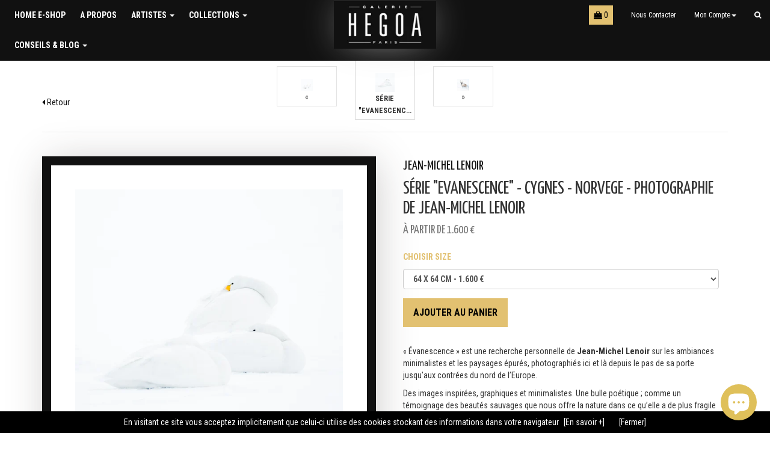

--- FILE ---
content_type: text/html; charset=utf-8
request_url: https://boutique.galeriehegoa.com/collections/jean-michel-lenoir/products/serie-evanescence-cygnes-norvege-photographie-de-jean-michel-lenoir
body_size: 18934
content:
<!doctype html>
<!--[if lt IE 7]><html class="no-js lt-ie9 lt-ie8 lt-ie7" lang="en"> <![endif]-->
<!--[if IE 7]><html class="no-js lt-ie9 lt-ie8" lang="en"> <![endif]-->
<!--[if IE 8]><html class="no-js lt-ie9" lang="en"> <![endif]-->
<!--[if IE 9 ]><html class="ie9 no-js"> <![endif]-->
<!--[if (gt IE 9)|!(IE)]><!--> <html class="no-js"> <!--<![endif]-->
<head>
  <meta charset="utf-8">
  <meta http-equiv="X-UA-Compatible" content="IE=edge,chrome=1">

  <link rel="shortcut icon" href="//boutique.galeriehegoa.com/cdn/shop/t/3/assets/icone.png?v=59302461985462788171463592880" type="image/png" />
  
  <title>
  SÉRIE &quot;EVANESCENCE&quot; - CYGNES - NORVEGE - PHOTOGRAPHIE DE JEAN-MICHEL L &ndash; Galerie HEGOA
  </title>
  
  <meta name="google-site-verification" content="JSS4hdY1nXYsJqhmdj7gMjuBtps5RdnPefsTJqbqf_A" />
  
  
  <meta name="description" content="« Évanescence » est une recherche personnelle de Jean-Michel Lenoir sur les ambiances minimalistes et les paysages épurés, photographiés ici et là depuis le pas de sa porte jusqu’aux contrées du nord de l’Europe. Des images inspirées, graphiques et minimalistes. Une bulle poétique ; comme un témoignage des beautés ">
  
  
  

  <meta property="og:type" content="product">
  <meta property="og:title" content="SÉRIE &quot;EVANESCENCE&quot; - CYGNES - NORVEGE - PHOTOGRAPHIE DE JEAN-MICHEL LENOIR">
  <meta property="og:url" content="https://boutique.galeriehegoa.com/products/serie-evanescence-cygnes-norvege-photographie-de-jean-michel-lenoir">
  
  <meta property="og:image" content="http://boutique.galeriehegoa.com/cdn/shop/products/11032018-JMLE8028_grande.jpg?v=1606934613">
  <meta property="og:image:secure_url" content="https://boutique.galeriehegoa.com/cdn/shop/products/11032018-JMLE8028_grande.jpg?v=1606934613">
  
  <meta property="og:price:amount" content="1,600">
  <meta property="og:price:currency" content="EUR">



  <meta property="og:description" content="« Évanescence » est une recherche personnelle de Jean-Michel Lenoir sur les ambiances minimalistes et les paysages épurés, photographiés ici et là depuis le pas de sa porte jusqu’aux contrées du nord de l’Europe. Des images inspirées, graphiques et minimalistes. Une bulle poétique ; comme un témoignage des beautés ">


<meta property="og:site_name" content="Galerie HEGOA">


  <meta name="twitter:card" content="summary">



  <meta name="twitter:title" content="SÉRIE &quot;EVANESCENCE&quot; - CYGNES - NORVEGE - PHOTOGRAPHIE DE JEAN-MICHEL LENOIR">
  <meta name="twitter:description" content="« Évanescence » est une recherche personnelle de Jean-Michel Lenoir sur les ambiances minimalistes et les paysages épurés, photographiés ici et là depuis le pas de sa porte jusqu’aux contrées du nord ">
  <meta name="twitter:image" content="https://boutique.galeriehegoa.com/cdn/shop/products/11032018-JMLE8028_large.jpg?v=1606934613">
  <meta name="twitter:image:width" content="480">
  <meta name="twitter:image:height" content="480">


  
  <link rel="canonical" href="https://boutique.galeriehegoa.com/products/serie-evanescence-cygnes-norvege-photographie-de-jean-michel-lenoir">
  <meta name="viewport" content="width=device-width,initial-scale=1">

  <!-- CSS -->
  <link href="//boutique.galeriehegoa.com/cdn/shop/t/3/assets/bootstrap.min.css?v=159874243566846023381468021605" rel="stylesheet" type="text/css" media="all" />
  <link href="//boutique.galeriehegoa.com/cdn/shop/t/3/assets/theme.scss.css?v=21043840152108771091571053798" rel="stylesheet" type="text/css" media="all" />
  
  <link href="//boutique.galeriehegoa.com/cdn/shop/t/3/assets/lightbox.css?v=88707042088595752561466105783" rel="stylesheet" type="text/css" media="all" />
  
  <!--[if IE 9 ]>
  <style>
  	.mitem {width:25%;}
  </style>
  <![endif]-->

  
  <link href='//fonts.googleapis.com/css?family=Roboto+Condensed:400,700,300|Yanone+Kaffeesatz' rel='stylesheet' type='text/css'>
  <link href='//maxcdn.bootstrapcdn.com/font-awesome/4.6.3/css/font-awesome.min.css' rel='stylesheet' type='text/css'>
  

  <!-- Header hook for plugins -->
  <script>window.performance && window.performance.mark && window.performance.mark('shopify.content_for_header.start');</script><meta id="shopify-digital-wallet" name="shopify-digital-wallet" content="/11745424/digital_wallets/dialog">
<meta name="shopify-checkout-api-token" content="7f7fb1e86f6345b0a881141ff7f5f1a3">
<meta id="in-context-paypal-metadata" data-shop-id="11745424" data-venmo-supported="false" data-environment="production" data-locale="fr_FR" data-paypal-v4="true" data-currency="EUR">
<link rel="alternate" type="application/json+oembed" href="https://boutique.galeriehegoa.com/products/serie-evanescence-cygnes-norvege-photographie-de-jean-michel-lenoir.oembed">
<script async="async" src="/checkouts/internal/preloads.js?locale=fr-FR"></script>
<script id="shopify-features" type="application/json">{"accessToken":"7f7fb1e86f6345b0a881141ff7f5f1a3","betas":["rich-media-storefront-analytics"],"domain":"boutique.galeriehegoa.com","predictiveSearch":true,"shopId":11745424,"locale":"fr"}</script>
<script>var Shopify = Shopify || {};
Shopify.shop = "galerie-hegoa.myshopify.com";
Shopify.locale = "fr";
Shopify.currency = {"active":"EUR","rate":"1.0"};
Shopify.country = "FR";
Shopify.theme = {"name":"Galerie Hegoa Theme","id":118553223,"schema_name":null,"schema_version":null,"theme_store_id":null,"role":"main"};
Shopify.theme.handle = "null";
Shopify.theme.style = {"id":null,"handle":null};
Shopify.cdnHost = "boutique.galeriehegoa.com/cdn";
Shopify.routes = Shopify.routes || {};
Shopify.routes.root = "/";</script>
<script type="module">!function(o){(o.Shopify=o.Shopify||{}).modules=!0}(window);</script>
<script>!function(o){function n(){var o=[];function n(){o.push(Array.prototype.slice.apply(arguments))}return n.q=o,n}var t=o.Shopify=o.Shopify||{};t.loadFeatures=n(),t.autoloadFeatures=n()}(window);</script>
<script id="shop-js-analytics" type="application/json">{"pageType":"product"}</script>
<script defer="defer" async type="module" src="//boutique.galeriehegoa.com/cdn/shopifycloud/shop-js/modules/v2/client.init-shop-cart-sync_XvpUV7qp.fr.esm.js"></script>
<script defer="defer" async type="module" src="//boutique.galeriehegoa.com/cdn/shopifycloud/shop-js/modules/v2/chunk.common_C2xzKNNs.esm.js"></script>
<script type="module">
  await import("//boutique.galeriehegoa.com/cdn/shopifycloud/shop-js/modules/v2/client.init-shop-cart-sync_XvpUV7qp.fr.esm.js");
await import("//boutique.galeriehegoa.com/cdn/shopifycloud/shop-js/modules/v2/chunk.common_C2xzKNNs.esm.js");

  window.Shopify.SignInWithShop?.initShopCartSync?.({"fedCMEnabled":true,"windoidEnabled":true});

</script>
<script id="__st">var __st={"a":11745424,"offset":3600,"reqid":"3e4eaabb-2247-429a-973e-d50fd15c1061-1768733725","pageurl":"boutique.galeriehegoa.com\/collections\/jean-michel-lenoir\/products\/serie-evanescence-cygnes-norvege-photographie-de-jean-michel-lenoir","u":"6ff50701f51c","p":"product","rtyp":"product","rid":5877957853341};</script>
<script>window.ShopifyPaypalV4VisibilityTracking = true;</script>
<script id="captcha-bootstrap">!function(){'use strict';const t='contact',e='account',n='new_comment',o=[[t,t],['blogs',n],['comments',n],[t,'customer']],c=[[e,'customer_login'],[e,'guest_login'],[e,'recover_customer_password'],[e,'create_customer']],r=t=>t.map((([t,e])=>`form[action*='/${t}']:not([data-nocaptcha='true']) input[name='form_type'][value='${e}']`)).join(','),a=t=>()=>t?[...document.querySelectorAll(t)].map((t=>t.form)):[];function s(){const t=[...o],e=r(t);return a(e)}const i='password',u='form_key',d=['recaptcha-v3-token','g-recaptcha-response','h-captcha-response',i],f=()=>{try{return window.sessionStorage}catch{return}},m='__shopify_v',_=t=>t.elements[u];function p(t,e,n=!1){try{const o=window.sessionStorage,c=JSON.parse(o.getItem(e)),{data:r}=function(t){const{data:e,action:n}=t;return t[m]||n?{data:e,action:n}:{data:t,action:n}}(c);for(const[e,n]of Object.entries(r))t.elements[e]&&(t.elements[e].value=n);n&&o.removeItem(e)}catch(o){console.error('form repopulation failed',{error:o})}}const l='form_type',E='cptcha';function T(t){t.dataset[E]=!0}const w=window,h=w.document,L='Shopify',v='ce_forms',y='captcha';let A=!1;((t,e)=>{const n=(g='f06e6c50-85a8-45c8-87d0-21a2b65856fe',I='https://cdn.shopify.com/shopifycloud/storefront-forms-hcaptcha/ce_storefront_forms_captcha_hcaptcha.v1.5.2.iife.js',D={infoText:'Protégé par hCaptcha',privacyText:'Confidentialité',termsText:'Conditions'},(t,e,n)=>{const o=w[L][v],c=o.bindForm;if(c)return c(t,g,e,D).then(n);var r;o.q.push([[t,g,e,D],n]),r=I,A||(h.body.append(Object.assign(h.createElement('script'),{id:'captcha-provider',async:!0,src:r})),A=!0)});var g,I,D;w[L]=w[L]||{},w[L][v]=w[L][v]||{},w[L][v].q=[],w[L][y]=w[L][y]||{},w[L][y].protect=function(t,e){n(t,void 0,e),T(t)},Object.freeze(w[L][y]),function(t,e,n,w,h,L){const[v,y,A,g]=function(t,e,n){const i=e?o:[],u=t?c:[],d=[...i,...u],f=r(d),m=r(i),_=r(d.filter((([t,e])=>n.includes(e))));return[a(f),a(m),a(_),s()]}(w,h,L),I=t=>{const e=t.target;return e instanceof HTMLFormElement?e:e&&e.form},D=t=>v().includes(t);t.addEventListener('submit',(t=>{const e=I(t);if(!e)return;const n=D(e)&&!e.dataset.hcaptchaBound&&!e.dataset.recaptchaBound,o=_(e),c=g().includes(e)&&(!o||!o.value);(n||c)&&t.preventDefault(),c&&!n&&(function(t){try{if(!f())return;!function(t){const e=f();if(!e)return;const n=_(t);if(!n)return;const o=n.value;o&&e.removeItem(o)}(t);const e=Array.from(Array(32),(()=>Math.random().toString(36)[2])).join('');!function(t,e){_(t)||t.append(Object.assign(document.createElement('input'),{type:'hidden',name:u})),t.elements[u].value=e}(t,e),function(t,e){const n=f();if(!n)return;const o=[...t.querySelectorAll(`input[type='${i}']`)].map((({name:t})=>t)),c=[...d,...o],r={};for(const[a,s]of new FormData(t).entries())c.includes(a)||(r[a]=s);n.setItem(e,JSON.stringify({[m]:1,action:t.action,data:r}))}(t,e)}catch(e){console.error('failed to persist form',e)}}(e),e.submit())}));const S=(t,e)=>{t&&!t.dataset[E]&&(n(t,e.some((e=>e===t))),T(t))};for(const o of['focusin','change'])t.addEventListener(o,(t=>{const e=I(t);D(e)&&S(e,y())}));const B=e.get('form_key'),M=e.get(l),P=B&&M;t.addEventListener('DOMContentLoaded',(()=>{const t=y();if(P)for(const e of t)e.elements[l].value===M&&p(e,B);[...new Set([...A(),...v().filter((t=>'true'===t.dataset.shopifyCaptcha))])].forEach((e=>S(e,t)))}))}(h,new URLSearchParams(w.location.search),n,t,e,['guest_login'])})(!0,!0)}();</script>
<script integrity="sha256-4kQ18oKyAcykRKYeNunJcIwy7WH5gtpwJnB7kiuLZ1E=" data-source-attribution="shopify.loadfeatures" defer="defer" src="//boutique.galeriehegoa.com/cdn/shopifycloud/storefront/assets/storefront/load_feature-a0a9edcb.js" crossorigin="anonymous"></script>
<script data-source-attribution="shopify.dynamic_checkout.dynamic.init">var Shopify=Shopify||{};Shopify.PaymentButton=Shopify.PaymentButton||{isStorefrontPortableWallets:!0,init:function(){window.Shopify.PaymentButton.init=function(){};var t=document.createElement("script");t.src="https://boutique.galeriehegoa.com/cdn/shopifycloud/portable-wallets/latest/portable-wallets.fr.js",t.type="module",document.head.appendChild(t)}};
</script>
<script data-source-attribution="shopify.dynamic_checkout.buyer_consent">
  function portableWalletsHideBuyerConsent(e){var t=document.getElementById("shopify-buyer-consent"),n=document.getElementById("shopify-subscription-policy-button");t&&n&&(t.classList.add("hidden"),t.setAttribute("aria-hidden","true"),n.removeEventListener("click",e))}function portableWalletsShowBuyerConsent(e){var t=document.getElementById("shopify-buyer-consent"),n=document.getElementById("shopify-subscription-policy-button");t&&n&&(t.classList.remove("hidden"),t.removeAttribute("aria-hidden"),n.addEventListener("click",e))}window.Shopify?.PaymentButton&&(window.Shopify.PaymentButton.hideBuyerConsent=portableWalletsHideBuyerConsent,window.Shopify.PaymentButton.showBuyerConsent=portableWalletsShowBuyerConsent);
</script>
<script data-source-attribution="shopify.dynamic_checkout.cart.bootstrap">document.addEventListener("DOMContentLoaded",(function(){function t(){return document.querySelector("shopify-accelerated-checkout-cart, shopify-accelerated-checkout")}if(t())Shopify.PaymentButton.init();else{new MutationObserver((function(e,n){t()&&(Shopify.PaymentButton.init(),n.disconnect())})).observe(document.body,{childList:!0,subtree:!0})}}));
</script>
<link id="shopify-accelerated-checkout-styles" rel="stylesheet" media="screen" href="https://boutique.galeriehegoa.com/cdn/shopifycloud/portable-wallets/latest/accelerated-checkout-backwards-compat.css" crossorigin="anonymous">
<style id="shopify-accelerated-checkout-cart">
        #shopify-buyer-consent {
  margin-top: 1em;
  display: inline-block;
  width: 100%;
}

#shopify-buyer-consent.hidden {
  display: none;
}

#shopify-subscription-policy-button {
  background: none;
  border: none;
  padding: 0;
  text-decoration: underline;
  font-size: inherit;
  cursor: pointer;
}

#shopify-subscription-policy-button::before {
  box-shadow: none;
}

      </style>

<script>window.performance && window.performance.mark && window.performance.mark('shopify.content_for_header.end');</script>

  <!-- JS Header -->
  

<!--[if lt IE 9]>
<script src="//cdnjs.cloudflare.com/ajax/libs/html5shiv/3.7.2/html5shiv.min.js" type="text/javascript"></script>
<script src="//boutique.galeriehegoa.com/cdn/shop/t/3/assets/respond.min.js?v=52248677837542619231461862126" type="text/javascript"></script>
<link href="//boutique.galeriehegoa.com/cdn/shop/t/3/assets/respond-proxy.html" id="respond-proxy" rel="respond-proxy" />
<link href="//boutique.galeriehegoa.com/search?q=4657c92194c5314619a8085fc3e10a34" id="respond-redirect" rel="respond-redirect" />
<script src="//boutique.galeriehegoa.com/search?q=4657c92194c5314619a8085fc3e10a34" type="text/javascript"></script>
<![endif]-->


  <script src="//ajax.googleapis.com/ajax/libs/jquery/1.11.0/jquery.min.js" type="text/javascript"></script>
  <script src="//boutique.galeriehegoa.com/cdn/shop/t/3/assets/modernizr.min.js?v=26620055551102246001461862126" type="text/javascript"></script>  


  

<!-- Hotjar Tracking Code for https://boutique.galeriehegoa.com/ -->
<script>
    (function(h,o,t,j,a,r){
        h.hj=h.hj||function(){(h.hj.q=h.hj.q||[]).push(arguments)};
        h._hjSettings={hjid:1522620,hjsv:6};
        a=o.getElementsByTagName('head')[0];
        r=o.createElement('script');r.async=1;
        r.src=t+h._hjSettings.hjid+j+h._hjSettings.hjsv;
        a.appendChild(r);
    })(window,document,'https://static.hotjar.com/c/hotjar-','.js?sv=');
</script>
<script src="https://cdn.shopify.com/extensions/7bc9bb47-adfa-4267-963e-cadee5096caf/inbox-1252/assets/inbox-chat-loader.js" type="text/javascript" defer="defer"></script>
<link href="https://monorail-edge.shopifysvc.com" rel="dns-prefetch">
<script>(function(){if ("sendBeacon" in navigator && "performance" in window) {try {var session_token_from_headers = performance.getEntriesByType('navigation')[0].serverTiming.find(x => x.name == '_s').description;} catch {var session_token_from_headers = undefined;}var session_cookie_matches = document.cookie.match(/_shopify_s=([^;]*)/);var session_token_from_cookie = session_cookie_matches && session_cookie_matches.length === 2 ? session_cookie_matches[1] : "";var session_token = session_token_from_headers || session_token_from_cookie || "";function handle_abandonment_event(e) {var entries = performance.getEntries().filter(function(entry) {return /monorail-edge.shopifysvc.com/.test(entry.name);});if (!window.abandonment_tracked && entries.length === 0) {window.abandonment_tracked = true;var currentMs = Date.now();var navigation_start = performance.timing.navigationStart;var payload = {shop_id: 11745424,url: window.location.href,navigation_start,duration: currentMs - navigation_start,session_token,page_type: "product"};window.navigator.sendBeacon("https://monorail-edge.shopifysvc.com/v1/produce", JSON.stringify({schema_id: "online_store_buyer_site_abandonment/1.1",payload: payload,metadata: {event_created_at_ms: currentMs,event_sent_at_ms: currentMs}}));}}window.addEventListener('pagehide', handle_abandonment_event);}}());</script>
<script id="web-pixels-manager-setup">(function e(e,d,r,n,o){if(void 0===o&&(o={}),!Boolean(null===(a=null===(i=window.Shopify)||void 0===i?void 0:i.analytics)||void 0===a?void 0:a.replayQueue)){var i,a;window.Shopify=window.Shopify||{};var t=window.Shopify;t.analytics=t.analytics||{};var s=t.analytics;s.replayQueue=[],s.publish=function(e,d,r){return s.replayQueue.push([e,d,r]),!0};try{self.performance.mark("wpm:start")}catch(e){}var l=function(){var e={modern:/Edge?\/(1{2}[4-9]|1[2-9]\d|[2-9]\d{2}|\d{4,})\.\d+(\.\d+|)|Firefox\/(1{2}[4-9]|1[2-9]\d|[2-9]\d{2}|\d{4,})\.\d+(\.\d+|)|Chrom(ium|e)\/(9{2}|\d{3,})\.\d+(\.\d+|)|(Maci|X1{2}).+ Version\/(15\.\d+|(1[6-9]|[2-9]\d|\d{3,})\.\d+)([,.]\d+|)( \(\w+\)|)( Mobile\/\w+|) Safari\/|Chrome.+OPR\/(9{2}|\d{3,})\.\d+\.\d+|(CPU[ +]OS|iPhone[ +]OS|CPU[ +]iPhone|CPU IPhone OS|CPU iPad OS)[ +]+(15[._]\d+|(1[6-9]|[2-9]\d|\d{3,})[._]\d+)([._]\d+|)|Android:?[ /-](13[3-9]|1[4-9]\d|[2-9]\d{2}|\d{4,})(\.\d+|)(\.\d+|)|Android.+Firefox\/(13[5-9]|1[4-9]\d|[2-9]\d{2}|\d{4,})\.\d+(\.\d+|)|Android.+Chrom(ium|e)\/(13[3-9]|1[4-9]\d|[2-9]\d{2}|\d{4,})\.\d+(\.\d+|)|SamsungBrowser\/([2-9]\d|\d{3,})\.\d+/,legacy:/Edge?\/(1[6-9]|[2-9]\d|\d{3,})\.\d+(\.\d+|)|Firefox\/(5[4-9]|[6-9]\d|\d{3,})\.\d+(\.\d+|)|Chrom(ium|e)\/(5[1-9]|[6-9]\d|\d{3,})\.\d+(\.\d+|)([\d.]+$|.*Safari\/(?![\d.]+ Edge\/[\d.]+$))|(Maci|X1{2}).+ Version\/(10\.\d+|(1[1-9]|[2-9]\d|\d{3,})\.\d+)([,.]\d+|)( \(\w+\)|)( Mobile\/\w+|) Safari\/|Chrome.+OPR\/(3[89]|[4-9]\d|\d{3,})\.\d+\.\d+|(CPU[ +]OS|iPhone[ +]OS|CPU[ +]iPhone|CPU IPhone OS|CPU iPad OS)[ +]+(10[._]\d+|(1[1-9]|[2-9]\d|\d{3,})[._]\d+)([._]\d+|)|Android:?[ /-](13[3-9]|1[4-9]\d|[2-9]\d{2}|\d{4,})(\.\d+|)(\.\d+|)|Mobile Safari.+OPR\/([89]\d|\d{3,})\.\d+\.\d+|Android.+Firefox\/(13[5-9]|1[4-9]\d|[2-9]\d{2}|\d{4,})\.\d+(\.\d+|)|Android.+Chrom(ium|e)\/(13[3-9]|1[4-9]\d|[2-9]\d{2}|\d{4,})\.\d+(\.\d+|)|Android.+(UC? ?Browser|UCWEB|U3)[ /]?(15\.([5-9]|\d{2,})|(1[6-9]|[2-9]\d|\d{3,})\.\d+)\.\d+|SamsungBrowser\/(5\.\d+|([6-9]|\d{2,})\.\d+)|Android.+MQ{2}Browser\/(14(\.(9|\d{2,})|)|(1[5-9]|[2-9]\d|\d{3,})(\.\d+|))(\.\d+|)|K[Aa][Ii]OS\/(3\.\d+|([4-9]|\d{2,})\.\d+)(\.\d+|)/},d=e.modern,r=e.legacy,n=navigator.userAgent;return n.match(d)?"modern":n.match(r)?"legacy":"unknown"}(),u="modern"===l?"modern":"legacy",c=(null!=n?n:{modern:"",legacy:""})[u],f=function(e){return[e.baseUrl,"/wpm","/b",e.hashVersion,"modern"===e.buildTarget?"m":"l",".js"].join("")}({baseUrl:d,hashVersion:r,buildTarget:u}),m=function(e){var d=e.version,r=e.bundleTarget,n=e.surface,o=e.pageUrl,i=e.monorailEndpoint;return{emit:function(e){var a=e.status,t=e.errorMsg,s=(new Date).getTime(),l=JSON.stringify({metadata:{event_sent_at_ms:s},events:[{schema_id:"web_pixels_manager_load/3.1",payload:{version:d,bundle_target:r,page_url:o,status:a,surface:n,error_msg:t},metadata:{event_created_at_ms:s}}]});if(!i)return console&&console.warn&&console.warn("[Web Pixels Manager] No Monorail endpoint provided, skipping logging."),!1;try{return self.navigator.sendBeacon.bind(self.navigator)(i,l)}catch(e){}var u=new XMLHttpRequest;try{return u.open("POST",i,!0),u.setRequestHeader("Content-Type","text/plain"),u.send(l),!0}catch(e){return console&&console.warn&&console.warn("[Web Pixels Manager] Got an unhandled error while logging to Monorail."),!1}}}}({version:r,bundleTarget:l,surface:e.surface,pageUrl:self.location.href,monorailEndpoint:e.monorailEndpoint});try{o.browserTarget=l,function(e){var d=e.src,r=e.async,n=void 0===r||r,o=e.onload,i=e.onerror,a=e.sri,t=e.scriptDataAttributes,s=void 0===t?{}:t,l=document.createElement("script"),u=document.querySelector("head"),c=document.querySelector("body");if(l.async=n,l.src=d,a&&(l.integrity=a,l.crossOrigin="anonymous"),s)for(var f in s)if(Object.prototype.hasOwnProperty.call(s,f))try{l.dataset[f]=s[f]}catch(e){}if(o&&l.addEventListener("load",o),i&&l.addEventListener("error",i),u)u.appendChild(l);else{if(!c)throw new Error("Did not find a head or body element to append the script");c.appendChild(l)}}({src:f,async:!0,onload:function(){if(!function(){var e,d;return Boolean(null===(d=null===(e=window.Shopify)||void 0===e?void 0:e.analytics)||void 0===d?void 0:d.initialized)}()){var d=window.webPixelsManager.init(e)||void 0;if(d){var r=window.Shopify.analytics;r.replayQueue.forEach((function(e){var r=e[0],n=e[1],o=e[2];d.publishCustomEvent(r,n,o)})),r.replayQueue=[],r.publish=d.publishCustomEvent,r.visitor=d.visitor,r.initialized=!0}}},onerror:function(){return m.emit({status:"failed",errorMsg:"".concat(f," has failed to load")})},sri:function(e){var d=/^sha384-[A-Za-z0-9+/=]+$/;return"string"==typeof e&&d.test(e)}(c)?c:"",scriptDataAttributes:o}),m.emit({status:"loading"})}catch(e){m.emit({status:"failed",errorMsg:(null==e?void 0:e.message)||"Unknown error"})}}})({shopId: 11745424,storefrontBaseUrl: "https://boutique.galeriehegoa.com",extensionsBaseUrl: "https://extensions.shopifycdn.com/cdn/shopifycloud/web-pixels-manager",monorailEndpoint: "https://monorail-edge.shopifysvc.com/unstable/produce_batch",surface: "storefront-renderer",enabledBetaFlags: ["2dca8a86"],webPixelsConfigList: [{"id":"185565507","eventPayloadVersion":"v1","runtimeContext":"LAX","scriptVersion":"1","type":"CUSTOM","privacyPurposes":["ANALYTICS"],"name":"Google Analytics tag (migrated)"},{"id":"shopify-app-pixel","configuration":"{}","eventPayloadVersion":"v1","runtimeContext":"STRICT","scriptVersion":"0450","apiClientId":"shopify-pixel","type":"APP","privacyPurposes":["ANALYTICS","MARKETING"]},{"id":"shopify-custom-pixel","eventPayloadVersion":"v1","runtimeContext":"LAX","scriptVersion":"0450","apiClientId":"shopify-pixel","type":"CUSTOM","privacyPurposes":["ANALYTICS","MARKETING"]}],isMerchantRequest: false,initData: {"shop":{"name":"Galerie HEGOA","paymentSettings":{"currencyCode":"EUR"},"myshopifyDomain":"galerie-hegoa.myshopify.com","countryCode":"FR","storefrontUrl":"https:\/\/boutique.galeriehegoa.com"},"customer":null,"cart":null,"checkout":null,"productVariants":[{"price":{"amount":1600.0,"currencyCode":"EUR"},"product":{"title":"SÉRIE \"EVANESCENCE\" - CYGNES - NORVEGE - PHOTOGRAPHIE DE JEAN-MICHEL LENOIR","vendor":"Jean-Michel Lenoir","id":"5877957853341","untranslatedTitle":"SÉRIE \"EVANESCENCE\" - CYGNES - NORVEGE - PHOTOGRAPHIE DE JEAN-MICHEL LENOIR","url":"\/products\/serie-evanescence-cygnes-norvege-photographie-de-jean-michel-lenoir","type":"Photographie"},"id":"37255398817949","image":{"src":"\/\/boutique.galeriehegoa.com\/cdn\/shop\/products\/11032018-JMLE8028.jpg?v=1606934613"},"sku":"","title":"64 x 64 cm","untranslatedTitle":"64 x 64 cm"},{"price":{"amount":1950.0,"currencyCode":"EUR"},"product":{"title":"SÉRIE \"EVANESCENCE\" - CYGNES - NORVEGE - PHOTOGRAPHIE DE JEAN-MICHEL LENOIR","vendor":"Jean-Michel Lenoir","id":"5877957853341","untranslatedTitle":"SÉRIE \"EVANESCENCE\" - CYGNES - NORVEGE - PHOTOGRAPHIE DE JEAN-MICHEL LENOIR","url":"\/products\/serie-evanescence-cygnes-norvege-photographie-de-jean-michel-lenoir","type":"Photographie"},"id":"37255398850717","image":{"src":"\/\/boutique.galeriehegoa.com\/cdn\/shop\/products\/11032018-JMLE8028.jpg?v=1606934613"},"sku":"","title":"77 x 77 cm","untranslatedTitle":"77 x 77 cm"}],"purchasingCompany":null},},"https://boutique.galeriehegoa.com/cdn","fcfee988w5aeb613cpc8e4bc33m6693e112",{"modern":"","legacy":""},{"shopId":"11745424","storefrontBaseUrl":"https:\/\/boutique.galeriehegoa.com","extensionBaseUrl":"https:\/\/extensions.shopifycdn.com\/cdn\/shopifycloud\/web-pixels-manager","surface":"storefront-renderer","enabledBetaFlags":"[\"2dca8a86\"]","isMerchantRequest":"false","hashVersion":"fcfee988w5aeb613cpc8e4bc33m6693e112","publish":"custom","events":"[[\"page_viewed\",{}],[\"product_viewed\",{\"productVariant\":{\"price\":{\"amount\":1600.0,\"currencyCode\":\"EUR\"},\"product\":{\"title\":\"SÉRIE \\\"EVANESCENCE\\\" - CYGNES - NORVEGE - PHOTOGRAPHIE DE JEAN-MICHEL LENOIR\",\"vendor\":\"Jean-Michel Lenoir\",\"id\":\"5877957853341\",\"untranslatedTitle\":\"SÉRIE \\\"EVANESCENCE\\\" - CYGNES - NORVEGE - PHOTOGRAPHIE DE JEAN-MICHEL LENOIR\",\"url\":\"\/products\/serie-evanescence-cygnes-norvege-photographie-de-jean-michel-lenoir\",\"type\":\"Photographie\"},\"id\":\"37255398817949\",\"image\":{\"src\":\"\/\/boutique.galeriehegoa.com\/cdn\/shop\/products\/11032018-JMLE8028.jpg?v=1606934613\"},\"sku\":\"\",\"title\":\"64 x 64 cm\",\"untranslatedTitle\":\"64 x 64 cm\"}}]]"});</script><script>
  window.ShopifyAnalytics = window.ShopifyAnalytics || {};
  window.ShopifyAnalytics.meta = window.ShopifyAnalytics.meta || {};
  window.ShopifyAnalytics.meta.currency = 'EUR';
  var meta = {"product":{"id":5877957853341,"gid":"gid:\/\/shopify\/Product\/5877957853341","vendor":"Jean-Michel Lenoir","type":"Photographie","handle":"serie-evanescence-cygnes-norvege-photographie-de-jean-michel-lenoir","variants":[{"id":37255398817949,"price":160000,"name":"SÉRIE \"EVANESCENCE\" - CYGNES - NORVEGE - PHOTOGRAPHIE DE JEAN-MICHEL LENOIR - 64 x 64 cm","public_title":"64 x 64 cm","sku":""},{"id":37255398850717,"price":195000,"name":"SÉRIE \"EVANESCENCE\" - CYGNES - NORVEGE - PHOTOGRAPHIE DE JEAN-MICHEL LENOIR - 77 x 77 cm","public_title":"77 x 77 cm","sku":""}],"remote":false},"page":{"pageType":"product","resourceType":"product","resourceId":5877957853341,"requestId":"3e4eaabb-2247-429a-973e-d50fd15c1061-1768733725"}};
  for (var attr in meta) {
    window.ShopifyAnalytics.meta[attr] = meta[attr];
  }
</script>
<script class="analytics">
  (function () {
    var customDocumentWrite = function(content) {
      var jquery = null;

      if (window.jQuery) {
        jquery = window.jQuery;
      } else if (window.Checkout && window.Checkout.$) {
        jquery = window.Checkout.$;
      }

      if (jquery) {
        jquery('body').append(content);
      }
    };

    var hasLoggedConversion = function(token) {
      if (token) {
        return document.cookie.indexOf('loggedConversion=' + token) !== -1;
      }
      return false;
    }

    var setCookieIfConversion = function(token) {
      if (token) {
        var twoMonthsFromNow = new Date(Date.now());
        twoMonthsFromNow.setMonth(twoMonthsFromNow.getMonth() + 2);

        document.cookie = 'loggedConversion=' + token + '; expires=' + twoMonthsFromNow;
      }
    }

    var trekkie = window.ShopifyAnalytics.lib = window.trekkie = window.trekkie || [];
    if (trekkie.integrations) {
      return;
    }
    trekkie.methods = [
      'identify',
      'page',
      'ready',
      'track',
      'trackForm',
      'trackLink'
    ];
    trekkie.factory = function(method) {
      return function() {
        var args = Array.prototype.slice.call(arguments);
        args.unshift(method);
        trekkie.push(args);
        return trekkie;
      };
    };
    for (var i = 0; i < trekkie.methods.length; i++) {
      var key = trekkie.methods[i];
      trekkie[key] = trekkie.factory(key);
    }
    trekkie.load = function(config) {
      trekkie.config = config || {};
      trekkie.config.initialDocumentCookie = document.cookie;
      var first = document.getElementsByTagName('script')[0];
      var script = document.createElement('script');
      script.type = 'text/javascript';
      script.onerror = function(e) {
        var scriptFallback = document.createElement('script');
        scriptFallback.type = 'text/javascript';
        scriptFallback.onerror = function(error) {
                var Monorail = {
      produce: function produce(monorailDomain, schemaId, payload) {
        var currentMs = new Date().getTime();
        var event = {
          schema_id: schemaId,
          payload: payload,
          metadata: {
            event_created_at_ms: currentMs,
            event_sent_at_ms: currentMs
          }
        };
        return Monorail.sendRequest("https://" + monorailDomain + "/v1/produce", JSON.stringify(event));
      },
      sendRequest: function sendRequest(endpointUrl, payload) {
        // Try the sendBeacon API
        if (window && window.navigator && typeof window.navigator.sendBeacon === 'function' && typeof window.Blob === 'function' && !Monorail.isIos12()) {
          var blobData = new window.Blob([payload], {
            type: 'text/plain'
          });

          if (window.navigator.sendBeacon(endpointUrl, blobData)) {
            return true;
          } // sendBeacon was not successful

        } // XHR beacon

        var xhr = new XMLHttpRequest();

        try {
          xhr.open('POST', endpointUrl);
          xhr.setRequestHeader('Content-Type', 'text/plain');
          xhr.send(payload);
        } catch (e) {
          console.log(e);
        }

        return false;
      },
      isIos12: function isIos12() {
        return window.navigator.userAgent.lastIndexOf('iPhone; CPU iPhone OS 12_') !== -1 || window.navigator.userAgent.lastIndexOf('iPad; CPU OS 12_') !== -1;
      }
    };
    Monorail.produce('monorail-edge.shopifysvc.com',
      'trekkie_storefront_load_errors/1.1',
      {shop_id: 11745424,
      theme_id: 118553223,
      app_name: "storefront",
      context_url: window.location.href,
      source_url: "//boutique.galeriehegoa.com/cdn/s/trekkie.storefront.cd680fe47e6c39ca5d5df5f0a32d569bc48c0f27.min.js"});

        };
        scriptFallback.async = true;
        scriptFallback.src = '//boutique.galeriehegoa.com/cdn/s/trekkie.storefront.cd680fe47e6c39ca5d5df5f0a32d569bc48c0f27.min.js';
        first.parentNode.insertBefore(scriptFallback, first);
      };
      script.async = true;
      script.src = '//boutique.galeriehegoa.com/cdn/s/trekkie.storefront.cd680fe47e6c39ca5d5df5f0a32d569bc48c0f27.min.js';
      first.parentNode.insertBefore(script, first);
    };
    trekkie.load(
      {"Trekkie":{"appName":"storefront","development":false,"defaultAttributes":{"shopId":11745424,"isMerchantRequest":null,"themeId":118553223,"themeCityHash":"13961524233842125164","contentLanguage":"fr","currency":"EUR","eventMetadataId":"ede6c296-6bc6-4cf3-9174-1ec987e41fe8"},"isServerSideCookieWritingEnabled":true,"monorailRegion":"shop_domain","enabledBetaFlags":["65f19447"]},"Session Attribution":{},"S2S":{"facebookCapiEnabled":false,"source":"trekkie-storefront-renderer","apiClientId":580111}}
    );

    var loaded = false;
    trekkie.ready(function() {
      if (loaded) return;
      loaded = true;

      window.ShopifyAnalytics.lib = window.trekkie;

      var originalDocumentWrite = document.write;
      document.write = customDocumentWrite;
      try { window.ShopifyAnalytics.merchantGoogleAnalytics.call(this); } catch(error) {};
      document.write = originalDocumentWrite;

      window.ShopifyAnalytics.lib.page(null,{"pageType":"product","resourceType":"product","resourceId":5877957853341,"requestId":"3e4eaabb-2247-429a-973e-d50fd15c1061-1768733725","shopifyEmitted":true});

      var match = window.location.pathname.match(/checkouts\/(.+)\/(thank_you|post_purchase)/)
      var token = match? match[1]: undefined;
      if (!hasLoggedConversion(token)) {
        setCookieIfConversion(token);
        window.ShopifyAnalytics.lib.track("Viewed Product",{"currency":"EUR","variantId":37255398817949,"productId":5877957853341,"productGid":"gid:\/\/shopify\/Product\/5877957853341","name":"SÉRIE \"EVANESCENCE\" - CYGNES - NORVEGE - PHOTOGRAPHIE DE JEAN-MICHEL LENOIR - 64 x 64 cm","price":"1600.00","sku":"","brand":"Jean-Michel Lenoir","variant":"64 x 64 cm","category":"Photographie","nonInteraction":true,"remote":false},undefined,undefined,{"shopifyEmitted":true});
      window.ShopifyAnalytics.lib.track("monorail:\/\/trekkie_storefront_viewed_product\/1.1",{"currency":"EUR","variantId":37255398817949,"productId":5877957853341,"productGid":"gid:\/\/shopify\/Product\/5877957853341","name":"SÉRIE \"EVANESCENCE\" - CYGNES - NORVEGE - PHOTOGRAPHIE DE JEAN-MICHEL LENOIR - 64 x 64 cm","price":"1600.00","sku":"","brand":"Jean-Michel Lenoir","variant":"64 x 64 cm","category":"Photographie","nonInteraction":true,"remote":false,"referer":"https:\/\/boutique.galeriehegoa.com\/collections\/jean-michel-lenoir\/products\/serie-evanescence-cygnes-norvege-photographie-de-jean-michel-lenoir"});
      }
    });


        var eventsListenerScript = document.createElement('script');
        eventsListenerScript.async = true;
        eventsListenerScript.src = "//boutique.galeriehegoa.com/cdn/shopifycloud/storefront/assets/shop_events_listener-3da45d37.js";
        document.getElementsByTagName('head')[0].appendChild(eventsListenerScript);

})();</script>
  <script>
  if (!window.ga || (window.ga && typeof window.ga !== 'function')) {
    window.ga = function ga() {
      (window.ga.q = window.ga.q || []).push(arguments);
      if (window.Shopify && window.Shopify.analytics && typeof window.Shopify.analytics.publish === 'function') {
        window.Shopify.analytics.publish("ga_stub_called", {}, {sendTo: "google_osp_migration"});
      }
      console.error("Shopify's Google Analytics stub called with:", Array.from(arguments), "\nSee https://help.shopify.com/manual/promoting-marketing/pixels/pixel-migration#google for more information.");
    };
    if (window.Shopify && window.Shopify.analytics && typeof window.Shopify.analytics.publish === 'function') {
      window.Shopify.analytics.publish("ga_stub_initialized", {}, {sendTo: "google_osp_migration"});
    }
  }
</script>
<script
  defer
  src="https://boutique.galeriehegoa.com/cdn/shopifycloud/perf-kit/shopify-perf-kit-3.0.4.min.js"
  data-application="storefront-renderer"
  data-shop-id="11745424"
  data-render-region="gcp-us-east1"
  data-page-type="product"
  data-theme-instance-id="118553223"
  data-theme-name=""
  data-theme-version=""
  data-monorail-region="shop_domain"
  data-resource-timing-sampling-rate="10"
  data-shs="true"
  data-shs-beacon="true"
  data-shs-export-with-fetch="true"
  data-shs-logs-sample-rate="1"
  data-shs-beacon-endpoint="https://boutique.galeriehegoa.com/api/collect"
></script>
</head>

<body id="serie-quot-evanescence-quot-cygnes-norvege-photographie-de-jean-michel-l" class="product">
  
  <header>
<div class="logo">
  <a href="https://boutique.galeriehegoa.com"><img src="//boutique.galeriehegoa.com/cdn/shop/t/3/assets/logo.png?v=76182540825427319601463784256" alt="Galerie HEGOA"></a>
</div>  
<nav class="navbar navbar-fixed-top roboto">
  <div class="container-fluid">
    <!-- Brand and toggle get grouped for better mobile display -->
    <div class="navbar-header">
      <button type="button" class="navbar-toggle collapsed" data-toggle="collapse" data-target="#bs-example-navbar-collapse-1" aria-expanded="false">
        <span class="sr-only">Toggle navigation</span>
        <i class="fa fa-bars fa-2x white" aria-hidden="true"></i>
      </button>
    </div>

    <!-- Collect the nav links, forms, and other content for toggling -->
    <div class="collapse navbar-collapse" id="bs-example-navbar-collapse-1">
      <ul class="nav navbar-nav left text-uppercase nav-first">
                
		
        
        	<li><a  href="/">Home E-Shop</a></li>
        
                
		
        
        	<li><a  href="/pages/a-propos">A Propos</a></li>
        
                
		
        
          <li class="dropdown">
              <a href="#" class="dropdown-toggle" data-toggle="dropdown" role="button" aria-haspopup="true" aria-expanded="false">Artistes <span class="caret"></span></a>
            	<ul class="dropdown-menu">
                  
                  
        			
                  	<li class="dropdown">
                      <a href="#" class="toggle-sublevel">Artistes Photographes <span class="caret"></span></a>
                  	  	<ul class="dropdown-menu">
                  			
                              <li >
                                <a href="/collections/christophe-airaud/Photographies" >Christophe Airaud</a>
                              </li>
                            
                              <li >
                                <a href="/collections/cecile-andre" >Cécile André</a>
                              </li>
                            
                              <li >
                                <a href="/collections/nicolas-auvray-1" >Nicolas Auvray</a>
                              </li>
                            
                              <li >
                                <a href="/collections/anna-bambou" >Anna Bambou</a>
                              </li>
                            
                              <li >
                                <a href="/collections/eric-benard" >Eric Benard</a>
                              </li>
                            
                              <li >
                                <a href="/collections/aude-bernard" >Aude Bernard</a>
                              </li>
                            
                              <li >
                                <a href="/collections/jean-jacques-bernier" >Jean-Jacques Bernier</a>
                              </li>
                            
                              <li >
                                <a href="/collections/romain-boutillier" >Romain Boutillier</a>
                              </li>
                            
                              <li >
                                <a href="/collections/eric-bouvet-1" >Eric Bouvet</a>
                              </li>
                            
                              <li >
                                <a href="/collections/patrick-braoude" >Patrick Braoudé</a>
                              </li>
                            
                              <li >
                                <a href="/collections/sarah-caron" >Sarah Caron</a>
                              </li>
                            
                              <li >
                                <a href="/collections/ana-casal" >Ana Casal</a>
                              </li>
                            
                              <li >
                                <a href="/collections/eric-ceccarini" >Eric Ceccarini</a>
                              </li>
                            
                              <li >
                                <a href="/collections/melanie-challe" >Mélanie Challe</a>
                              </li>
                            
                              <li >
                                <a href="/collections/matthieu-chazal" >Matthieu Chazal</a>
                              </li>
                            
                              <li >
                                <a href="/collections/philippe-alexandre-chevallier" >Philippe Alexandre Chevallier</a>
                              </li>
                            
                              <li >
                                <a href="/collections/xavier-delorme" >Xavier Delorme</a>
                              </li>
                            
                              <li >
                                <a href="/collections/marie-dorigny-1" >Marie Dorigny</a>
                              </li>
                            
                              <li >
                                <a href="/collections/ludovic-florent" >Ludovic Florent</a>
                              </li>
                            
                              <li >
                                <a href="/collections/julie-franchet" >Julie Franchet</a>
                              </li>
                            
                              <li >
                                <a href="/collections/claude-gassian" >Claude Gassian</a>
                              </li>
                            
                              <li >
                                <a href="/collections/michel-ginies" >Michel Giniès</a>
                              </li>
                            
                              <li >
                                <a href="/collections/pascal-goet" >Pascal Goet</a>
                              </li>
                            
                              <li >
                                <a href="/collections/gregoire-korganow" >Grégoire Korganow</a>
                              </li>
                            
                              <li  class="active">
                                <a href="/collections/jean-michel-lenoir"  class="active">Jean-Michel Lenoir</a>
                              </li>
                            
                              <li >
                                <a href="/collections/sophie-le-roux" >Sophie Le Roux</a>
                              </li>
                            
                              <li >
                                <a href="/collections/sidney-lea-le-bour-1" >Sidney Léa Le Bour</a>
                              </li>
                            
                              <li >
                                <a href="/collections/laetitia-lesaffre-1" >Laetitia Lesaffre </a>
                              </li>
                            
                              <li >
                                <a href="/collections/melba-levick-1" >Melba Levick</a>
                              </li>
                            
                              <li >
                                <a href="/collections/francesca-mantovani" >Francesca Mantovani</a>
                              </li>
                            
                              <li >
                                <a href="/collections/francesco-mento" >Francesco Mento</a>
                              </li>
                            
                              <li >
                                <a href="/collections/bruno-mercier-1" >Bruno Mercier</a>
                              </li>
                            
                              <li >
                                <a href="/collections/gilles-molinier" >Gilles Molinier</a>
                              </li>
                            
                              <li >
                                <a href="/collections/jose-nicolas" >José Nicolas</a>
                              </li>
                            
                              <li >
                                <a href="/collections/jean-luc-olezac" >Jean-Luc Olezak</a>
                              </li>
                            
                              <li >
                                <a href="/collections/paul-raynal" >Paul Raynal</a>
                              </li>
                            
                              <li >
                                <a href="/collections/clarisse-rebotier" >Clarisse Rebotier</a>
                              </li>
                            
                              <li >
                                <a href="/collections/yannick-ribeaut-1" >Yannick Ribeaut</a>
                              </li>
                            
                              <li >
                                <a href="/collections/gil-rigoulet" >Gil Rigoulet</a>
                              </li>
                            
                              <li >
                                <a href="/collections/marianne-rosenstiehl" >Marianne Rosenstiehl</a>
                              </li>
                            
                              <li >
                                <a href="/collections/hamid-sardar" >Hamid Sardar</a>
                              </li>
                            
                              <li >
                                <a href="/collections/michel-setboun" >Michel Setboun</a>
                              </li>
                            
                              <li >
                                <a href="/collections/anna-shumanskaia-1" >Anna Shumanskaia</a>
                              </li>
                            
                              <li >
                                <a href="/collections/mitar-terzic-1" >Mitar Terzic</a>
                              </li>
                            
                              <li >
                                <a href="/collections/pierre-terrasson" >Pierre Terrasson</a>
                              </li>
                            
                              <li >
                                <a href="/collections/bernard-testemale" >Bernard Testemale</a>
                              </li>
                            
                              <li >
                                <a href="/collections/yvan-travert" >Yvan Travert</a>
                              </li>
                            
                              <li >
                                <a href="/collections/pierre-de-vallombreuse" >Pierre de Vallombreuse</a>
                              </li>
                            
                              <li >
                                <a href="/collections/alain-wieder" >Alain Wieder</a>
                              </li>
                            
                              <li >
                                <a href="/collections/zigor" >ZIGOR</a>
                              </li>
                            
                      	</ul>
                  	</li>
                    
                  
                  
        			
                  	<li class="dropdown">
                      <a href="#" class="toggle-sublevel">Artistes Plasticiens Sculpteurs <span class="caret"></span></a>
                  	  	<ul class="dropdown-menu">
                  			
                              <li >
                                <a href="/collections/karine-chaude" >Karine Chaudé</a>
                              </li>
                            
                              <li >
                                <a href="/collections/victoire-dhacourt" >Victoire d'Harcourt</a>
                              </li>
                            
                              <li >
                                <a href="/collections/jon-helip" >Jon Helip</a>
                              </li>
                            
                              <li >
                                <a href="/collections/cat-sirot" >Cat Sirot</a>
                              </li>
                            
                              <li >
                                <a href="/collections/marine-de-soos" >Marine de Soos</a>
                              </li>
                            
                              <li >
                                <a href="/collections/kathy-le-vavasseur" >Kathy Le Vavasseur</a>
                              </li>
                            
                              <li >
                                <a href="/collections/zou" >ZOU</a>
                              </li>
                            
                      	</ul>
                  	</li>
                    
                  
            	</ul>
          </li>
       	
                
		
        
          <li class="dropdown">
              <a href="#" class="dropdown-toggle" data-toggle="dropdown" role="button" aria-haspopup="true" aria-expanded="false">Collections <span class="caret"></span></a>
            	<ul class="dropdown-menu">
                  
                  
        			
                      <li>
                        <a href="/collections/octobre-rose-2022" >Octobre rose 2025</a>
                      </li>
                    
                  
                  
        			
                      <li>
                        <a href="/collections/selection-speciale-fetes-de-fin-dannee" >Sélection spéciale fêtes de fin d'année ✨</a>
                      </li>
                    
                  
                  
        			
                      <li>
                        <a href="/collections/lexposition-du-moment" >Cadeaux à prix doux</a>
                      </li>
                    
                  
                  
        			
                      <li>
                        <a href="/collections/gainsbourg-1" >Gainsbourg Toujours</a>
                      </li>
                    
                  
                  
        			
                      <li>
                        <a href="/collections/rv-art-contemporain-vendomois-2021" >RV Art Contemporain Vendômois</a>
                      </li>
                    
                  
                  
        			
                      <li>
                        <a href="/collections/culture" >Cultures</a>
                      </li>
                    
                  
                  
        			
                      <li>
                        <a href="/collections/icones" >Icônes</a>
                      </li>
                    
                  
                  
        			
                      <li>
                        <a href="/collections/hopes-jeunes-espoirs" >Jeunes espoirs / Hopes</a>
                      </li>
                    
                  
                  
        			
                      <li>
                        <a href="/collections/nature-1" >Nature</a>
                      </li>
                    
                  
                  
        			
                      <li>
                        <a href="/collections/corps" >Nus / Nudes</a>
                      </li>
                    
                  
                  
        			
                      <li>
                        <a href="/collections/paris" >Paris</a>
                      </li>
                    
                  
                  
        			
                      <li>
                        <a href="/collections/silver-prints-argentique" >Silver prints / Argentique</a>
                      </li>
                    
                  
                  
        			
                      <li>
                        <a href="/collections/sculpture" >Sculpture</a>
                      </li>
                    
                  
                  
        			
                      <li>
                        <a href="/collections/livres" >Livres</a>
                      </li>
                    
                  
                  
        			
                      <li>
                        <a href="/collections/affiches" >Affiches</a>
                      </li>
                    
                  
            	</ul>
          </li>
       	
                
		
        
          <li class="dropdown">
              <a href="#" class="dropdown-toggle" data-toggle="dropdown" role="button" aria-haspopup="true" aria-expanded="false">Conseils & Blog  <span class="caret"></span></a>
            	<ul class="dropdown-menu">
                  
                  
        			
                      <li>
                        <a href="/blogs/nos-engagements" >Nos engagements</a>
                      </li>
                    
                  
                  
        			
                      <li>
                        <a href="/blogs/conseils" >Nos conseils</a>
                      </li>
                    
                  
                  
        			
                      <li>
                        <a href="/blogs/conferences" >Nos conférences</a>
                      </li>
                    
                  
                  
        			
                      <li>
                        <a href="/blogs/actualites" >Les actus marché</a>
                      </li>
                    
                  
            	</ul>
          </li>
       	
                                
      </ul>
                      
      <ul class="nav navbar-nav navbar-right"> 
        <li id="searchTrigger">
          <a href="#"><i class="fa fa-search" aria-hidden="true"></i></a>
        </li>  
        <li>
          <form action="/search" method="get" class="navbar-form navbar-right" role="search" id="searchForm" style="display:none;">
          <div class="form-group">
            <input type="search" name="q" class="form-control" value="" placeholder="Rechercher...">
          </div>
          <button type="submit" class="black-button">OK</button>
          </form> 
        </li>
          
          <li class="dropdown">
          <a href="#" class="dropdown-toggle" data-toggle="dropdown" role="button" aria-haspopup="true" aria-expanded="false">Mon compte<span class="caret"></span></a>
          <ul class="dropdown-menu">
            <li><a href="/account/login" id="customer_login_link">Me connecter</a></li>
            <li><a href="/account/register" id="customer_register_link">Créer mon compte</a></li>
          </ul>
        </li>
          
          
        <li>
          
          
          <a href="/pages/contact">Nous contacter</a>
          
        </li>
        <li>
            <a href="/cart" class="headcart">
              <span class="mini-cart">
              <i class="fa fa-shopping-bag" aria-hidden="true"></i> 0
              </span>
            </a>
        </li>        
      </ul>
    </div><!-- /.navbar-collapse -->
  </div><!-- /.container-fluid -->
</nav>
</header>

<!-- afficher et masquer le form de recherche -->
<script>
$("#searchTrigger").click(function() {
  $("#searchForm").toggle('fast');
});
</script>
  
  <!-- Récupérer la collection en cours -->

<!-- Par défaut j'assigne un produit comme étant sans artiste -->

<!-- Par défaut j'affiche la quantité -->

<!-- Vérifier si le produit appartient à une collection artiste s'il n'a pas de collection en cours -->

  
	
      
	
  
	
      
	
  
	
      
	
  
	
      
	
  
	
      
	
  
	
      
	
  
	
      
	
  
	
      
	
  
	
      
	
  
	
      
          <!-- J'assigne au produit la collection de l'artiste -->
          
          
          <!-- Comme c'est une oeuvre unique, j'assigne au produit le fait de ne pas sélectionne de quantité -->
          
      
	
  
	
      
	
  
	
      
	
  
	
      
	
  
	
      
	
  
	
      
	
  
	
      
	
  
	
      
	
  
	
      
	
  
	
      
	
  
	
      
	
  
	
      
	
  
	
      
	
  
	
      
	
  
	
      
	
  
	
      
	
  
	
      
	
  
	
      
	
  
	
      
	
  
	
      
	
  
	
      
	
  
	
      
	
  
	
      
	
  
	
      
	
  
	
      
	
  
	
      
	
  
	
      
	
  
	
      
	
  
	
      
	
  
	
      
	
  
	
      
	
  
	
      
	
  
	
      
	
  
	
      
	
  
	
      
	
  
	
      
	
  
	
      
	
  
	
      
	
  
	
      
	
  
	
      
	
  
	
      
	
  
	
      
	
  
	
      
	
  
	
      
	
  
	
      
	
  

  
	
      
	
  
	
      
	
  
	
      
	
  
	
      
	
  
	
      
	
  
	
      
	
  
	
      
	
  
	
      
	
  
	
      
	
  
	
      
	
  
	
      
	
  
	
      
	
  
	
      
	
  
	
      
	
  
	
      
	
  
	
      
	
  
	
      
	
  
	
      
	
  
	
      
	
  
	
      
	
  
	
      
	
  
	
      
	
  
	
      
	
  
	
      
	
  
	
      
	
  
	
      
	
  
	
      
	
  
	
      
	
  
	
      
	
  
	
      
	
  
	
      
	
  
	
      
	
  
	
      
	
  
	
      
	
  
	
      
	
  
	
      
	
  
	
      
	
  
	
      
	
  
	
      
	
  
	
      
	
  
	
      
	
  
	
      
	
  
	
      
	
  
	
      
	
  
	
      
	
  
	
      
	
  
	
      
	
  
	
      
	
  
	
      
	
  
	
      
	
  
	
      
	
  
	
      
	
  
	
      
	
  
	
      
	
  

  
	
      
	
  
	
      
	
  
	
      
	
  
	
      
	
  
	
      
	
  
	
      
	
  
	
      
	
  
	
      
	
  
	
      
	
  
	
      
	
  
	
      
	
  
	
      
	
  
	
      
	
  
	
      
	
  
	
      
	
  
	
      
	
  
	
      
	
  
	
      
	
  
	
      
	
  
	
      
	
  
	
      
	
  
	
      
	
  
	
      
	
  
	
      
	
  
	
      
	
  
	
      
	
  
	
      
	
  
	
      
	
  
	
      
	
  
	
      
	
  
	
      
	
  
	
      
	
  
	
      
	
  
	
      
	
  
	
      
	
  
	
      
	
  
	
      
	
  
	
      
	
  
	
      
	
  
	
      
	
  
	
      
	
  
	
      
	
  
	
      
	
  
	
      
	
  
	
      
	
  
	
      
	
  
	
      
	
  
	
      
	
  
	
      
	
  
	
      
	
  
	
      
	
  
	
      
	
  
	
      
	
  
	
      
	
  

<!-- Capturer le produit en cours pour ne pas l'afficher dans les similaires -->


<!-- Si aucune collection, j'en assigne une -->


<!-- Infos collection suivantes et précédente -->




	

	

	

	

	

	

	

	

	

	

	

	

	

	

	

	

	

	

	

	

	

	

	

	

	

	

	

	

	

	

	

	

	

	

	

	

	
		
		
		
  		


<div class="container mtop40">
  <div class="row">
    <div class="col-md-4 text-left">
      
      <div class="back">
        <a href="#" onclick="history.go(-1)"><i class="fa fa-caret-left" aria-hidden="true"></i> Retour</a>
      </div>
      
    </div>
    <div class="col-md-4 text-center">
      
      <div class="row">
        
        <div class="col-sm-4">
            <div class="nav-left">
                <div class="center-content text-center">
                  <a href= "/collections/jean-michel-lenoir/products/serie-evanescence-cygnes-norvege-photographie-de-jean-michel-lenoir-1">    	
                      <img src="//boutique.galeriehegoa.com/cdn/shop/products/11032018-JMLE8094_icon.jpg?v=1606934761" alt="SÉRIE &quot;EVANESCENCE&quot; - CYGNES - NORVEGE - PHOTOGRAPHIE DE JEAN-MICHEL LENOIR" class="img-responsive center-block">              
                    &laquo; 
                  </a>
              </div>                    
            </div>
        </div>
        
        <div class="col-sm-4 hidden-xs">
            <div class="nav-center">
              <div class="center-content text-center">      	  	
                  <img src="//boutique.galeriehegoa.com/cdn/shop/products/11032018-JMLE8028_icon.jpg?v=1606934613" alt="SÉRIE &quot;EVANESCENCE&quot; - CYGNES - NORVEGE - PHOTOGRAPHIE DE JEAN-MICHEL LENOIR" class="img-responsive center-block">          
                <small><strong>SÉRIE "EVANESCENC...</strong></small>
              </div>
            </div>
        </div>
        
        <div class="col-sm-4">
            <div class="nav-right">
                <div class="center-content text-center">
                  <a href= "/collections/jean-michel-lenoir/products/serie-evanescence-renne-norvege-photographie-de-jean-michel-lenoir">                 	
                      <img src="//boutique.galeriehegoa.com/cdn/shop/products/20190318-JMLE9740_icon.jpg?v=1606933295" alt="SÉRIE &quot;EVANESCENCE&quot; - RENNE - NORVEGE - PHOTOGRAPHIE DE JEAN-MICHEL LENOIR" class="img-responsive center-block">             
                     &raquo;
                  </a>
              </div> 
            </div>
        </div>
        
      </div>
      
    </div>
    <div class="col-md-4 text-right">   
      
    </div>
  </div>
  <hr>
</div>

<div class="container product mbot50">
	<div class="row">  
      <div class="col-md-6 text-center">
        
		
      <div class="img-cont main-image mtop20">
        <a href="//boutique.galeriehegoa.com/cdn/shop/products/11032018-JMLE8028_600x600.jpg?v=1606934613" id="main-hover" class="zoom">
      	<img src="//boutique.galeriehegoa.com/cdn/shop/products/11032018-JMLE8028_600x600.jpg?v=1606934613" alt="SÉRIE &quot;EVANESCENCE&quot; - CYGNES - NORVEGE - PHOTOGRAPHIE DE JEAN-MICHEL LENOIR" class="img-responsive center-block" id="main-img">
        </a>
	  </div>
	




      </div>
      <div class="col-md-6">
        <div class="p15">
          	
          <h4 class="artist-name"><a href="#coll_info">Jean-Michel Lenoir</a></h4>
          <h1>SÉRIE "EVANESCENCE" - CYGNES - NORVEGE - PHOTOGRAPHIE DE JEAN-MICHEL LENOIR
            <strong>
            
              <br><small id="price">À partir de 1.600 €</small>
            
            </strong>
          </h1>
          
          <form action="/cart/add" method="post" enctype="multipart/form-data" id="AddToCartForm" class="mtop20">
  
  <p class="text-uppercase gold">
      <strong>
      Choisir 
      
      	Size
      
      </strong>
  </p>
  
            <div class="form-group">              
              <select name="id" id="productSelect" class="form-control text-uppercase">
                
                  
                	<option data-sku="" value="37255398817949" data-price="160000">64 x 64 cm - 1.600 €</option>
                  
                	
                
                  
                	<option data-sku="" value="37255398850717" data-price="195000">77 x 77 cm - 1.950 €</option>
                  
                	
                
              </select>              
            </div>
  
  			
			
            <input id="photographe" type="hidden" name="properties[Photographe]" value="Jean-Michel Lenoir">            
  			
              <button type="submit" name="add" id="AddToCart" class="btn cta">
                <span id="AddToCartText">Ajouter au panier</span>
              </button> 
</form>

<script src="//boutique.galeriehegoa.com/cdn/shopifycloud/storefront/assets/themes_support/option_selection-b017cd28.js" type="text/javascript"></script>
<script>
  // Modification de l'affichage prix lorsqu'une variante ou une quantité est sélectionnée
  $('select').change(function(event) {
    
    	var unitPrice = parseInt($('#productSelect').children('option:selected').data('price'));
    	var unitPriceFormat = Shopify.formatMoney(unitPrice, "{{amount_no_decimals}} €");
        $('#price').html(unitPriceFormat.replace(/,/g , ' '));
    
    }); 
</script>
          
          <br/> 
          <p><p data-mce-fragment="1">« Évanescence » est une recherche personnelle de<span data-mce-fragment="1"> </span><strong data-mce-fragment="1">Jean-Michel Lenoir</strong><span data-mce-fragment="1"> </span>sur les ambiances minimalistes et les paysages épurés, photographiés ici et là depuis le pas de sa porte jusqu’aux contrées du nord de l’Europe.</p>
<p data-mce-fragment="1">Des images inspirées, graphiques et minimalistes. Une bulle poétique ; comme un témoignage des beautés sauvages que nous offre la nature dans ce qu’elle a de plus fragile et de plus éphémère. </p>
<p data-mce-fragment="1">«<span data-mce-fragment="1"> </span><em data-mce-fragment="1">Laisser parler ses émotions pour entrevoir les choses par ce qu’elles expriment plutôt que par ce qu’elles sont</em><span data-mce-fragment="1"> </span>». Jean-Michel Lenoir</p>
<h3 data-mce-fragment="1">SÉRIE "EVANESCENCE" - CYGNES CHANTEURS - ILES LOFOTEN - NORVEGE- 2018</h3>
<p data-mce-fragment="1"><span>Le cygne chanteur est reconnaissable par son plumage blanc, son bec jaune et son cri puissant. C'est le plus grand spécimen des trois espèces en Europe avec une envergure de plus de 2 mètres.</span></p>
<p data-mce-fragment="1"><span>Les cygnes sont des animaux fidèles et les couples s'unissent pour la vie. Quand l'un des deux disparait, l'autre reste seul et parfois en meurt de chagrin ...</span></p>
<p data-mce-fragment="1"> </p>
<p data-mce-fragment="1">Prise de vue numérique</p>
<p data-mce-fragment="1">Tirage pigmentaire sur papier Hahnemühle photo Rag 308g</p>
<p data-mce-fragment="1">Image contre-collée sur Aluminnium - sans vitre</p>
<p data-mce-fragment="1">Caisse américaine en bois plein blanc</p>
<p data-mce-fragment="1">Certificat d'authenticité et pastille tirage d'art</p>
<p data-mce-fragment="1">Tirage signé à la main</p>
<p data-mce-fragment="1">Formats 33 x 33 cm - 64 x 64 cm - 77 x 77 cm ou plus grand sur devis</p>
<p data-mce-fragment="1">Edition limitée à 5 ou 10 exemplaires par format sur une série de 30.</p>
<p data-mce-fragment="1"><img height="315" width="237" src="https://cdn.shopify.com/s/files/1/1174/5424/files/Certificat_d_authenticite_480x480.jpg?v=1606932196" alt="" data-mce-fragment="1" data-mce-src="https://cdn.shopify.com/s/files/1/1174/5424/files/Certificat_d_authenticite_480x480.jpg?v=1606932196"></p></p>
          <br/>          
          <hr class="nm">
		  	<div class="row mtop20">
              <div class="col-md-12">
              <h4 class="vibes">Partager ce produit</h4>
                


<div class="partage" data-permalink="https://boutique.galeriehegoa.com/products/serie-evanescence-cygnes-norvege-photographie-de-jean-michel-lenoir">
  <a target="_blank" href="//www.facebook.com/sharer.php?u=https://boutique.galeriehegoa.com/products/serie-evanescence-cygnes-norvege-photographie-de-jean-michel-lenoir" onclick="window.open(this.href, 'unsub','left=20,top=20,width=500,height=500,toolbar=1,resizable=1'); return false;" class="share-facebook"><i class="fa fa-facebook-official gold" aria-hidden="true"></i></a>
  <a target="_blank" href="//twitter.com/share?text=S%C3%89RIE%20%22EVANESCENCE%22%20-%20CYGNES%20-%20NORVEGE%20-%20PHOTOGRAPHIE%20DE%20JEAN-MICHEL%20LENOIR&amp;url=https://boutique.galeriehegoa.com/products/serie-evanescence-cygnes-norvege-photographie-de-jean-michel-lenoir" onclick="window.open(this.href, 'unsub','left=20,top=20,width=500,height=500,toolbar=1,resizable=1'); return false;" class="share-twitter"><i class="fa fa-twitter gold" aria-hidden="true"></i></a>
  <a target="_blank" href="//pinterest.com/pin/create/button/?url=https://boutique.galeriehegoa.com/products/serie-evanescence-cygnes-norvege-photographie-de-jean-michel-lenoir&amp;media=http://boutique.galeriehegoa.com/cdn/shop/products/11032018-JMLE8028_1024x1024.jpg?v=1606934613&amp;description=S%C3%89RIE%20%22EVANESCENCE%22%20-%20CYGNES%20-%20NORVEGE%20-%20PHOTOGRAPHIE%20DE%20JEAN-MICHEL%20LENOIR" onclick="window.open(this.href, 'unsub','left=20,top=20,width=500,height=500,toolbar=1,resizable=1'); return false;" class="share-pinterest"><i class="fa fa-pinterest gold" aria-hidden="true"></i></a>
  <a target="_blank" href="//plus.google.com/share?url=https://boutique.galeriehegoa.com/products/serie-evanescence-cygnes-norvege-photographie-de-jean-michel-lenoir" onclick="window.open(this.href, 'unsub','left=20,top=20,width=500,height=500,toolbar=1,resizable=1'); return false;" class="share-google"><i class="fa fa-google-plus gold" aria-hidden="true"></i></a>
  <!-- <a target="_blank" href="http://tumblr.com/widgets/share/tool?canonicalUrl=https://boutique.galeriehegoa.com/products/serie-evanescence-cygnes-norvege-photographie-de-jean-michel-lenoir&amp;data-content=S%C3%89RIE%20%22EVANESCENCE%22%20-%20CYGNES%20-%20NORVEGE%20-%20PHOTOGRAPHIE%20DE%20JEAN-MICHEL%20LENOIR"onclick="window.open(this.href, 'unsub','left=20,top=20,width=500,height=500,toolbar=1,resizable=1'); return false;" class="share-tumblr"><i class="fa fa-tumblr gold" aria-hidden="true"></i></a> -->
</div> 
              </div> 
            </div>
          	</div>          
        </div>
      </div>
  	</div> 


<div id="coll_info" class="bandeau mbot50">
<div class="container">
    <div class="col-sm-12">
      <h1 class="text-center">Jean-Michel Lenoir</h1>
    </div>
  </div>
</div>


<div class="container mbot50">
	<div class="row">
                <div class="col-md-4">
                  <div class="goldbox author">
                    
                    <img src="https://cdn.shopify.com/s/files/1/1174/5424/files/Portait_JM_Lenoir_Ramsay_480x480.jpg?v=1606922834" class="img-responsive une center-block" alt="Jean-Michel Lenoir" >
                    
                      <h3 class="text-center">Jean-Michel Lenoir</h3>
                      <p class="text-justify">


 
 
C’est dans le lien qui l’unit à la nature, dans ce qu’elle a de plus beau et de plus sauvage, que Jean Michel Lenoir puise depuis toujours sa passion pour la photographie. Commençant par photographier la faune et les grands espaces, il a progressivement développé sa manière de percevoir et de ressentir les choses.
Le temps passé dans la nature peut s’apparenter à une quête d’ambiances fortes où la lumière et la recherche du beau sont des repères, ses marqueurs esthétiques. Cette intention photographique se nourrit de son attirance pour les grands espaces associée à la recherche des lumières d’exception. Une voie qui alimente son instinct de liberté.
Il rêve d’images simples, celles qui vont à l’essence du sujet en ne mettant en scène que peu d’éléments. Suggestion et minimalisme, sont les leviers de son intention photographique, il ne cherche pas à montrer un sujet par ce qu’il est, mais par ce qu’il exprime. C’est sa manière de raconter des histoires, d’exprimer sa sensibilité, à l’image de sa dernière série « Evanescence ».
Alliant sa passion pour l’image et les paysages sauvages, il conçoit et accompagne des voyages photo pour l’agence Photographes du Monde. Du nord de l’Europe jusqu’en Amérique du sud, son univers photographique le mène dans des territoires sauvages d’où il tire sa principale source d’inspiration.
Ses images ont été récompensées par de prestigieux concours comme le BBC Wildlife photographer of the year, GDT European wildlife photogrpaher of the year et Asferico. Elles sont diffusées en éditions numérotées en galerie d’art et en agence auprès de Naturagency.
Jean Michel Lenoir est ambassadeur Fuji depuis 2017.
Voir sa vidéo
</p>
                    <br/>
                    
                    <!-- Si c'est un artiste j'affiche un texte d'appel à l'action différencié -->
                    <p class="text-center"><a href="/collections/jean-michel-lenoir" class="mini-cta-neg">Voir toutes ses oeuvres</a>
                    
                  </div>
                </div>
      <div class="col-md-8" id="similar-box">
          <div class="col-sm-12 text-center similar">
	<div class="row masonry">
		
      	
        <div class="mitem">
          <div class="mcontent">
            <a href="/collections/jean-michel-lenoir/products/livre-horizons-de-jean-michel-lenoir">
              <div class="zone-image">
                    	
                    <img src="//boutique.galeriehegoa.com/cdn/shop/files/Captured_ecran2025-09-08183912_medium.jpg?v=1757413237" alt="Livre &quot;horizons&quot; de Jean-Michel Lenoir" class="img-responsive center-block">
                              
                <div class="voir"><i class="fa fa-eye gold text-center" aria-hidden="true"></i></div>
              </div>
            </a>
            	<h6 class="text-center">Livre "horizons" de Jean-Michel Lenoir
                  
                  <br><small class="roboto">59 €</small>
                  
            	</h6>
          </div>
        </div>
      	
		
      	
        <div class="mitem">
          <div class="mcontent">
            <a href="/collections/jean-michel-lenoir/products/serie-elements-cobalt-2022-photographie-de-jean-michel-lenoir">
              <div class="zone-image">
                    	
                    <img src="//boutique.galeriehegoa.com/cdn/shop/files/Cobalt_medium.webp?v=1733934827" alt="SÉRIE &quot;ELEMENTS&quot; - « Cobalt » - 2022 - PHOTOGRAPHIE DE JEAN-MICHEL LENOIR" class="img-responsive center-block">
                              
                <div class="voir"><i class="fa fa-eye gold text-center" aria-hidden="true"></i></div>
              </div>
            </a>
            	<h6 class="text-center">SÉRIE "ELEMENTS" - « Cobalt » - 2022 - PHOTOGRAPHIE DE JEAN-MICHEL LENOIR
                  
                  <br><small class="roboto">2.900 €</small>
                  
            	</h6>
          </div>
        </div>
      	
		
      	
        <div class="mitem">
          <div class="mcontent">
            <a href="/collections/jean-michel-lenoir/products/serie-elements-les-mondes-bleus-2022-photographie-de-jean-michel-lenoir">
              <div class="zone-image">
                    	
                    <img src="//boutique.galeriehegoa.com/cdn/shop/files/Jean-Michel-Lenoir-Serie-Elements-Cobalt-90-x-150-cm-1536x1024_medium.webp?v=1733934062" alt="SÉRIE &quot;ELEMENTS&quot; - «Les Mondes bleus » - 2022 - PHOTOGRAPHIE DE JEAN-MICHEL LENOIR" class="img-responsive center-block">
                              
                <div class="voir"><i class="fa fa-eye gold text-center" aria-hidden="true"></i></div>
              </div>
            </a>
            	<h6 class="text-center">SÉRIE "ELEMENTS" - «Les Mondes bleus » - 2022 - PHOTOGRAPHIE DE JEAN-MICHEL LENOIR
                  
                  <br><small class="roboto">2.900 €</small>
                  
            	</h6>
          </div>
        </div>
      	
		
      	
        <div class="mitem">
          <div class="mcontent">
            <a href="/collections/jean-michel-lenoir/products/larbre-a-clochettes-aubrac-photographie-de-jean-michel-lenoir">
              <div class="zone-image">
                    	
                    <img src="//boutique.galeriehegoa.com/cdn/shop/files/afbf3a73-fe07-4286-bbea-849761b0127d_medium.jpg?v=1733839204" alt="&quot;L&#39;arbre à clochettes&quot;- Aubrac - PHOTOGRAPHIE DE JEAN-MICHEL LENOIR" class="img-responsive center-block">
                              
                <div class="voir"><i class="fa fa-eye gold text-center" aria-hidden="true"></i></div>
              </div>
            </a>
            	<h6 class="text-center">"L'arbre à clochettes"- Aubrac - PHOTOGRAPHIE DE JEAN-MICHEL LENOIR
                  
                  <br><small class="roboto">550 €</small>
                  
            	</h6>
          </div>
        </div>
      	
		
      	
        <div class="mitem">
          <div class="mcontent">
            <a href="/collections/jean-michel-lenoir/products/un-pour-tous-aubrac-photographie-de-jean-michel-lenoir">
              <div class="zone-image">
                    	
                    <img src="//boutique.galeriehegoa.com/cdn/shop/files/3c6c0250-0d64-4fc8-947f-8b7ee72f8cd5_medium.jpg?v=1733838839" alt="&quot;Un pour tous &quot;- Aubrac - PHOTOGRAPHIE DE JEAN-MICHEL LENOIR" class="img-responsive center-block">
                              
                <div class="voir"><i class="fa fa-eye gold text-center" aria-hidden="true"></i></div>
              </div>
            </a>
            	<h6 class="text-center">"Un pour tous "- Aubrac - PHOTOGRAPHIE DE JEAN-MICHEL LENOIR
                  
                  <br><small class="roboto">550 €</small>
                  
            	</h6>
          </div>
        </div>
      	
		
      	
        <div class="mitem">
          <div class="mcontent">
            <a href="/collections/jean-michel-lenoir/products/face-a-la-neige-aubrac-photographie-de-jean-michel-lenoir">
              <div class="zone-image">
                    	
                    <img src="//boutique.galeriehegoa.com/cdn/shop/files/e5cd203e-a3da-45f5-a820-f19aac368b2b_medium.jpg?v=1733838169" alt="&quot;Face à la neige&quot;- Aubrac - PHOTOGRAPHIE DE JEAN-MICHEL LENOIR" class="img-responsive center-block">
                              
                <div class="voir"><i class="fa fa-eye gold text-center" aria-hidden="true"></i></div>
              </div>
            </a>
            	<h6 class="text-center">"Face à la neige"- Aubrac - PHOTOGRAPHIE DE JEAN-MICHEL LENOIR
                  
                  <br><small class="roboto">550 €</small>
                  
            	</h6>
          </div>
        </div>
      	
		
      	
        <div class="mitem">
          <div class="mcontent">
            <a href="/collections/jean-michel-lenoir/products/tourmente-i-aubrac-photographie-de-jean-michel-lenoir">
              <div class="zone-image">
                    	
                    <img src="//boutique.galeriehegoa.com/cdn/shop/files/939a2708-b5b8-409a-8cfd-90871558afa9_medium.jpg?v=1733837816" alt="&quot;Tourmente I &quot;- Aubrac - PHOTOGRAPHIE DE JEAN-MICHEL LENOIR" class="img-responsive center-block">
                              
                <div class="voir"><i class="fa fa-eye gold text-center" aria-hidden="true"></i></div>
              </div>
            </a>
            	<h6 class="text-center">"Tourmente I "- Aubrac - PHOTOGRAPHIE DE JEAN-MICHEL LENOIR
                  
                  <br><small class="roboto">5.000 €</small>
                  
            	</h6>
          </div>
        </div>
      	
		
      	
        <div class="mitem">
          <div class="mcontent">
            <a href="/collections/jean-michel-lenoir/products/gardiens-des-cimes-alpes-photographie-de-jean-michel-lenoir">
              <div class="zone-image">
                    	
                    <img src="//boutique.galeriehegoa.com/cdn/shop/files/aa0aecf5-b12d-4969-a679-d69fece7309e_medium.jpg?v=1733836711" alt="&quot;Gardiens des cimes&quot;- Alpes - PHOTOGRAPHIE DE JEAN-MICHEL LENOIR" class="img-responsive center-block">
                              
                <div class="voir"><i class="fa fa-eye gold text-center" aria-hidden="true"></i></div>
              </div>
            </a>
            	<h6 class="text-center">"Gardiens des cimes"- Alpes - PHOTOGRAPHIE DE JEAN-MICHEL LENOIR
                  
                  <br><small class="roboto">1.900 €</small>
                  
            	</h6>
          </div>
        </div>
      	
		
      	
        <div class="mitem">
          <div class="mcontent">
            <a href="/collections/jean-michel-lenoir/products/serie-grand-large-nuages-gris-2023-photographie-de-jean-michel-lenoir">
              <div class="zone-image">
                    	
                    <img src="//boutique.galeriehegoa.com/cdn/shop/files/Nuages_medium.jpg?v=1726847682" alt="SÉRIE &quot;GRAND LARGE&quot; - « Nuages gris » - 2023 - PHOTOGRAPHIE DE JEAN-MICHEL LENOIR" class="img-responsive center-block">
                              
                <div class="voir"><i class="fa fa-eye gold text-center" aria-hidden="true"></i></div>
              </div>
            </a>
            	<h6 class="text-center">SÉRIE "GRAND LARGE" - « Nuages gris » - 2023 - PHOTOGRAPHIE DE JEAN-MICHEL LENOIR
                  
                  <br><small class="roboto">1.900 €</small>
                  
            	</h6>
          </div>
        </div>
      	
		
      	
        <div class="mitem">
          <div class="mcontent">
            <a href="/collections/jean-michel-lenoir/products/serie-grand-large-sentinelle-2023-photographie-de-jean-michel-lenoir">
              <div class="zone-image">
                    	
                    <img src="//boutique.galeriehegoa.com/cdn/shop/files/PHOTO-2024-07-18-15-54-35_1_medium.jpg?v=1726162679" alt="SÉRIE &quot;GRAND LARGE&quot; - « Sentinelle » - 2023 - PHOTOGRAPHIE DE JEAN-MICHEL LENOIR" class="img-responsive center-block">
                              
                <div class="voir"><i class="fa fa-eye gold text-center" aria-hidden="true"></i></div>
              </div>
            </a>
            	<h6 class="text-center">SÉRIE "GRAND LARGE" - « Sentinelle » - 2023 - PHOTOGRAPHIE DE JEAN-MICHEL LENOIR
                  
                  <br><small class="roboto">1.900 €</small>
                  
            	</h6>
          </div>
        </div>
      	
		
	</div>
  </div>
        <script type="text/javascript" src="//assets.pinterest.com/js/pinit.js" data-pin-hover="true" ></script>
      </div>
	</div>
</div>


  
  <div class="blgrey">
  <div class="container">
    <div class="row mtop50 mbot50" id="reinsurance">
      
      
      
      
      
      
      <div class="col-md-2 col-sm-4">
        <div class="border-white text-center">
              <a href="/pages/nos-avantages" title="Conseils personnalisés">
                <p class="mtop20"><i class="fa fa-commenting fa-2x" aria-hidden="true"></i></p>
                <h4 class="mtop15">Conseils personnalisés</h4>
                <p>Nous sommes à votre écoute pour toute demande d'avis ou de conseil personnalisé.</p>
              </a>
        </div>
      </div>
      
      
      
      
      
      
      <div class="col-md-2 col-sm-4">
        <div class="border-white text-center">
              <a href="/pages/nos-avantages" title="Oeuvres Dédicacées Pour vous">
                <p class="mtop20"><i class="fa fa-pencil-square-o fa-2x" aria-hidden="true"></i></p>
                <h4 class="mtop15">Oeuvres Dédicacées Pour vous</h4>
                <p>La plupart des œuvres de la galerie peuvent être dédicacées par les artistes.</p>
              </a>
        </div>
      </div>
      
      
      
      
      
      
      <div class="col-md-2 col-sm-4">
        <div class="border-white text-center">
              <a href="/pages/nos-avantages" title="Tirages limités, numérotés et signés">
                <p class="mtop20"><i class="fa fa-clone fa-2x" aria-hidden="true"></i></p>
                <h4 class="mtop15">Tirages limités, numérotés et signés</h4>
                <p>Les photographies sont signées et numérotées en 30 exemplaires maximum.</p>
              </a>
        </div>
      </div>
      
      
      
      
      
      
      <div class="col-md-2 col-sm-4">
        <div class="border-white text-center">
              <a href="/pages/nos-avantages" title="Paiements entièrement Sécurisés">
                <p class="mtop20"><i class="fa fa-lock fa-2x" aria-hidden="true"></i></p>
                <h4 class="mtop15">Paiements entièrement Sécurisés</h4>
                <p>Achat sécurisé par carte bancaire ou virement bancaire.</p>
              </a>
        </div>
      </div>
      
      
      
      
      
      
      <div class="col-md-2 col-sm-4">
        <div class="border-white text-center">
              <a href="/pages/nos-avantages" title="Retours &amp; Echanges sous 14 jours">
                <p class="mtop20"><i class="fa fa-refresh fa-2x" aria-hidden="true"></i></p>
                <h4 class="mtop15">Retours & Echanges sous 14 jours</h4>
                <p>Retour ou échange possible jusqu'à 14 jours après commande.</p>
              </a>
        </div>
      </div>
      
      
      
      
      
      
      <div class="col-md-2 col-sm-4">
        <div class="border-white text-center">
              <a href="/pages/nos-avantages" title="Garantie de qualité des tirages">
                <p class="mtop20"><i class="fa fa-diamond fa-2x" aria-hidden="true"></i></p>
                <h4 class="mtop15">Garantie de qualité des tirages</h4>
                <p>Tous les tirages sont effectués par les artistes ou sous leur contrôle sur des supports de qualité durable.</p>
              </a>
        </div>
      </div>
           
    </div>
  </div>
</div>
  
  
  <div class="bandeau" id="searchzone">
  <div class="container">
    <div class="col-sm-12 text-center">
		  <form action="/search" method="get" class="navbar-form searchbar" role="search">
          <div class="form-group">
            <input type="search" name="q" class="form-control" value="" placeholder="Rechercher...">
          </div>
          <button type="submit" class="black-button">OK</button>
          </form>
    </div>
  </div>
</div>
  
  <footer class="bblack ptop50">
  <div class="container">
    <div class="col-md-4 col-sm-6">
      <div class="border-dark white text-center mbot20 fblock middle-container">
        <div class="middle-content">
          <div class="middle-item">
            
            <p><a href="/pages/a-propos" class="white"><u>A propos de la Galerie Hegoa</u></a></p>
            
            <p><a href="/pages/nos-avantages" class="white"><u>Nos engagements</u></a></p>
            
            <p><a href="/pages/contact" class="white"><u>Nous contacter</u></a></p>
            
            
          </div>
          </div>        
      </div>
    </div>
    
    <div class="col-md-4 col-sm-6">
      <div class="border-dark white text-center mbot20 fblock middle-container">
        <div class="middle-content">
          <div class="middle-item">      
            <h5 class="text-uppercase white">Galerie HEGOA</h5>
            <p class="text-uppercase white">24 Avenue de la République<br/> Résidence République<br/> Issy-les-Moulineaux<br/> France</p>
            
            <p class="text-uppercase white">TEL : <a href="tel:+33 06 80 15 33 12" class="white">+33 06 80 15 33 12</a></p>
            
            
            <p><a href="http://www.galeriehegoa.com" target="_blank" class="white">www.galeriehegoa.com</a></p>
            
            <div class="social-info mtop20">
              <div class="text-center">
                <span class="vibes text-capitalize">Nous suivre</span><br/>
                
    
    <a href="https://www.facebook.com/galeriehegoa" target="_blank"><i class="fa fa-facebook-square fa-2x" aria-hidden="true"></i></a>
  
  
  	<a href="https://twitter.com/galeriehegoa" target="_blank"><i class="fa fa-twitter fa-2x" aria-hidden="true"></i></a>
  
  
  	<a href="https://www.instagram.com/galerie_hegoa" target="_blank"><i class="fa fa-instagram fa-2x" aria-hidden="true"></i></a>
  
  
  	<a href="https://fr.pinterest.com/HEGOA75007" target="_blank"><i class="fa fa-pinterest fa-2x" aria-hidden="true"></i></a>
  
  
  
  
  
              </div>
            </div>
          </div>
        </div>
        </div>
    </div>    
        
    <div class="col-md-4 col-sm-12">
      <div class="border-dark white text-center mbot20 fblock middle-container">
        <div class="middle-content">
          <div class="middle-item">
            
            <img src="//boutique.galeriehegoa.com/cdn/shop/t/3/assets/crv.jpg?v=23888693723718422421625134950" class="img-responsive center-block" width="92">
            <br/>
            
            
            <p class="text-justify">Nous sommes à votre disposition pour vous présenter  les oeuvres de nos artistes dans notre Showroom à Issy ou dans notre résidence du Vendômois, il vous suffit de prendre RV à contact@galeriehegoa.com ou de nous appeler au 06 80 15 33 12.</p>
            
          </div>
          </div>
      </div>
    </div>    

  
  <div class="row">
    <div class="col-sm-10">
      <div class="copyright text-left grey mbot50 p15">
        <small>&copy; 2026 Tous droits réservés - Galerie HEGOA - Résidence République 
 - 24 avenue de la République 92130 Issy - France - N° de TVA : FR93795288380</small>
      </div>
    </div>
    <div class="col-sm-2">
      <div class="signature">
      <a href="http://www.bowsdesign.com" title="Bows Design Thèmes Shopify"><img src="//boutique.galeriehegoa.com/cdn/shop/t/3/assets/signature-bows.png?v=146709783936256073951466722464" alt="Bows Webdesign Intégration Développement Web" class="img-responsive"></a>
      </div>
    </div>
  </div>

  </div>    
</footer>

  <!-- JS Footer -->
  <script src="//boutique.galeriehegoa.com/cdn/shop/t/3/assets/bootstrap.min.js?v=29428992816932961571463595327" type="text/javascript"></script>
  <script src="//boutique.galeriehegoa.com/cdn/shop/t/3/assets/front.js?v=20331303318349045951548885961" type="text/javascript"></script>
  
  <script src="//boutique.galeriehegoa.com/cdn/shop/t/3/assets/jquery.zoom.js?v=121020242903608903711466103440" type="text/javascript"></script>
  <script src="//boutique.galeriehegoa.com/cdn/shop/t/3/assets/lightbox.js?v=16451142474272782581466105605" type="text/javascript"></script>
  <script src="//boutique.galeriehegoa.com/cdn/shop/t/3/assets/product.js?v=32971491074996838101478282582" type="text/javascript"></script>
  
  
  
  <!-- Return to Top -->
  <a href="javascript:" id="return-to-top"><i class="fa fa-angle-up" aria-hidden="true"></i></a>
    <script>
    // ===== Scroll to Top ==== 
    $(window).scroll(function() {
        if ($(this).scrollTop() >= 50) {        // If page is scrolled more than 50px
            $('#return-to-top').fadeIn(200);    // Fade in the arrow
        } else {
            $('#return-to-top').fadeOut(200);   // Else fade out the arrow
        }
    });
    $('#return-to-top').click(function() {      // When arrow is clicked
        $('body,html').animate({
            scrollTop : 0                       // Scroll to top of body
        }, 500);
    });  
    </script>

<!-- BARRE DES COOKIES -->  
	<script src="//boutique.galeriehegoa.com/cdn/shop/t/3/assets/cookiechoices.js?v=11880476475172291961468001741" type="text/javascript"></script>  
	<script>
      document.addEventListener('DOMContentLoaded', function(event) {
        cookieChoices.showCookieConsentBar('En visitant ce site vous acceptez implicitement que celui-ci utilise des cookies stockant des informations dans votre navigateur',
        '[Fermer]', '[En savoir +]', '/pages/politique-de-confidentialite');
      });
  	</script>

  
<div id="shopify-block-Aajk0TllTV2lJZTdoT__15683396631634586217" class="shopify-block shopify-app-block"><script
  id="chat-button-container"
  data-horizontal-position=bottom_right
  data-vertical-position=lowest
  data-icon=chat_bubble
  data-text=no_text
  data-color=#dfc05a
  data-secondary-color=#FFFFFF
  data-ternary-color=#6A6A6A
  
    data-greeting-message=Si+vous+avez+une+question%2C+je+serais+heureuse+de+vous+aider.+Nathalie
  
  data-domain=boutique.galeriehegoa.com
  data-shop-domain=boutique.galeriehegoa.com
  data-external-identifier=ziowZbm_IukJF7bTtNn-SlB7syU7tbvtUKPOwPAavpY
  
>
</script>


</div></body>
</html>
